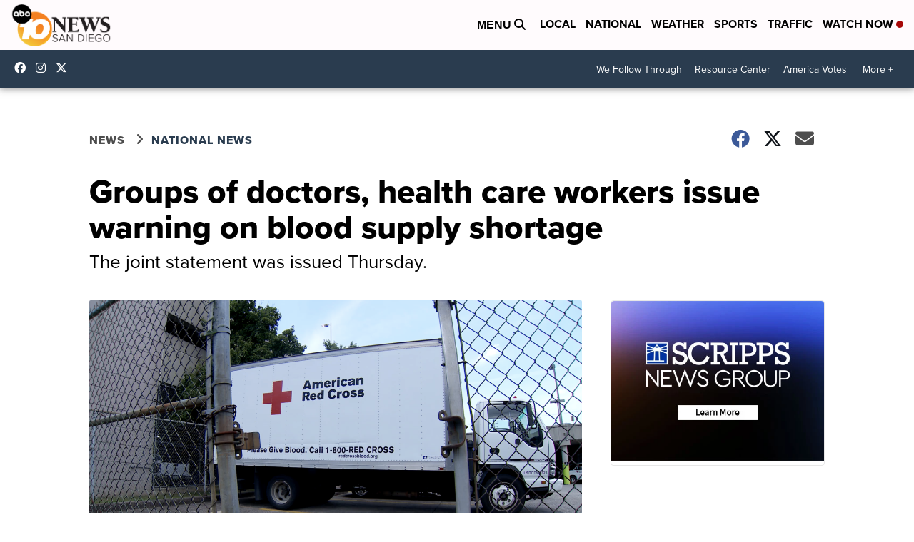

--- FILE ---
content_type: application/javascript; charset=utf-8
request_url: https://fundingchoicesmessages.google.com/f/AGSKWxWSn5owqLs4Fkc5LbpaX58fyp0son9pNtNilJ1Waxm1ShQrGbvj8_nNFYIhC6yJKLNwBmC84FDpOlaa_57IujV5MWyFA7lPd-Ss3411SDf3STi1eKunD1dqFbxqYRCMw_D9ArlOe5to6176r1KkWbM7TL5M7Og9d3TKOpfoR-oahZYRkCMsgibavSmt/_/adtitle._ad01./eyewondermanagement28./ad0./nav-ad-
body_size: -1291
content:
window['a3045796-5fa1-4f0d-ba9b-5ff39d005c55'] = true;